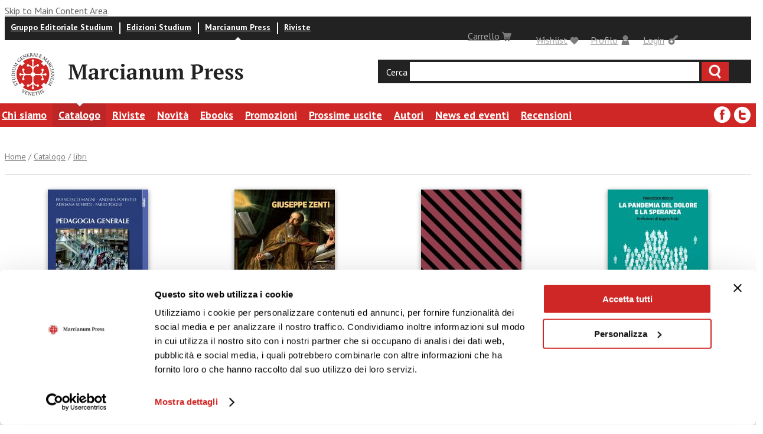

--- FILE ---
content_type: text/html; charset=utf-8
request_url: https://www.marcianumpress.it/libri/nulla%02di-pi%C3%B9-arduo-che-amarsi?page=52
body_size: 8137
content:
<!DOCTYPE html PUBLIC "-//W3C//DTD XHTML 1.0 Strict//EN" "http://www.w3.org/TR/xhtml1/DTD/xhtml1-strict.dtd">
<html xmlns="http://www.w3.org/1999/xhtml" lang="it" xml:lang="it" xmlns:fb="http://www.facebook.com/2008/fbml">

<head>
<meta http-equiv="Content-Type" content="text/html; charset=utf-8" />

<script id="Cookiebot" src="https://consent.cookiebot.com/uc.js" data-cbid="eeb54dc2-e1f5-4c6b-b442-d45535112eba" data-blockingmode="auto" type="text/javascript"></script>

  <title>| Marcianum Press</title>
  <meta http-equiv="Content-Type" content="text/html; charset=utf-8" />
<link rel="shortcut icon" href="/sites/all/themes/tema_marcianum_press/favicon.ico" type="image/x-icon" />

  <link type="text/css" rel="stylesheet" media="all" href="/sites/all/modules/uc_discounts_alt/uc_discounts/uc_discounts.css?0" />
<link type="text/css" rel="stylesheet" media="all" href="/modules/faber/cck/theme/content-module.css?0" />
<link type="text/css" rel="stylesheet" media="all" href="/modules/faber/ckeditor/ckeditor.css?0" />
<link type="text/css" rel="stylesheet" media="all" href="/modules/faber/ctools/css/ctools.css?0" />
<link type="text/css" rel="stylesheet" media="all" href="/modules/faber/date/date.css?0" />
<link type="text/css" rel="stylesheet" media="all" href="/modules/faber/jquery_ui/jquery.ui/themes/base/jquery-ui.css?0" />
<link type="text/css" rel="stylesheet" media="all" href="/modules/faber/date/date_popup/themes/datepicker.1.7.css?0" />
<link type="text/css" rel="stylesheet" media="all" href="/modules/faber/date/date_popup/themes/jquery.timeentry.css?0" />
<link type="text/css" rel="stylesheet" media="all" href="/modules/faber/filefield/filefield.css?0" />
<link type="text/css" rel="stylesheet" media="all" href="/modules/faber/gallery_assist/css/gallery_assist.css?0" />
<link type="text/css" rel="stylesheet" media="all" href="/modules/faber/gallery_assist_lightboxes/lightboxes/lightbox2/css/lightbox.css?0" />
<link type="text/css" rel="stylesheet" media="all" href="/modules/node/node.css?0" />
<link type="text/css" rel="stylesheet" media="all" href="/modules/system/defaults.css?0" />
<link type="text/css" rel="stylesheet" media="all" href="/modules/system/system.css?0" />
<link type="text/css" rel="stylesheet" media="all" href="/modules/system/system-menus.css?0" />
<link type="text/css" rel="stylesheet" media="all" href="/sites/all/modules/calendar/calendar_multiday/calendar_multiday.css?0" />
<link type="text/css" rel="stylesheet" media="all" href="/sites/all/modules/domain/domain_nav/domain_nav.css?0" />
<link type="text/css" rel="stylesheet" media="all" href="/sites/all/modules/fivestar/css/fivestar.css?0" />
<link type="text/css" rel="stylesheet" media="all" href="/sites/all/modules/nice_menus/nice_menus.css?0" />
<link type="text/css" rel="stylesheet" media="all" href="/sites/all/modules/nice_menus/nice_menus_default.css?0" />
<link type="text/css" rel="stylesheet" media="all" href="/sites/all/modules/ubercart/uc_order/uc_order.css?0" />
<link type="text/css" rel="stylesheet" media="all" href="/sites/all/modules/ubercart/shipping/uc_quote/uc_quote.css?0" />
<link type="text/css" rel="stylesheet" media="all" href="/sites/all/modules/ubercart/uc_attribute/uc_attribute.css?0" />
<link type="text/css" rel="stylesheet" media="all" href="/sites/all/modules/ubercart/uc_product/uc_product.css?0" />
<link type="text/css" rel="stylesheet" media="all" href="/sites/all/modules/ubercart/uc_store/uc_store.css?0" />
<link type="text/css" rel="stylesheet" media="all" href="/sites/all/modules/views_slideshow/contrib/views_slideshow_singleframe/views_slideshow.css?0" />
<link type="text/css" rel="stylesheet" media="all" href="/modules/faber/cck/modules/fieldgroup/fieldgroup.css?0" />
<link type="text/css" rel="stylesheet" media="all" href="/sites/all/modules/uc_out_of_stock/uc_out_of_stock.css?0" />
<link type="text/css" rel="stylesheet" media="all" href="/sites/all/modules/custom_search/custom_search.css?0" />
<link type="text/css" rel="stylesheet" media="all" href="/themes/faber/fusion/fusion_core/css/style.css?0" />
<link type="text/css" rel="stylesheet" media="all" href="/themes/faber/fusion/fusion_core/css/typography.css?0" />
<link type="text/css" rel="stylesheet" media="all" href="/themes/faber/fusion/fusion_core/css/superfish.css?0" />
<link type="text/css" rel="stylesheet" media="all" href="/themes/faber/fusion/fusion_core/css/superfish-navbar.css?0" />
<link type="text/css" rel="stylesheet" media="all" href="/themes/faber/fusion/fusion_core/css/superfish-vertical.css?0" />
<link type="text/css" rel="stylesheet" media="all" href="/sites/all/themes/tema_marcianum_press/css/marcianum-style.css?0" />
<link type="text/css" rel="stylesheet" media="all" href="/sites/all/themes/tema_marcianum_press/css/blocks.css?0" />
<link type="text/css" rel="stylesheet" media="all" href="/sites/all/themes/tema_marcianum_press/css/views.css?0" />
<link type="text/css" rel="stylesheet" media="all" href="/sites/all/themes/tema_marcianum_press/css/forms.css?0" />
<link type="text/css" rel="stylesheet" media="all" href="/sites/all/themes/tema_marcianum_press/css/ui.css?0" />
<link type="text/css" rel="stylesheet" media="all" href="/sites/all/themes/tema_marcianum_press/css/user.css?0" />
<link type="text/css" rel="stylesheet" media="all" href="/sites/all/themes/tema_marcianum_press/css/marcianum_press-style.css?0" />
<link type="text/css" rel="stylesheet" media="all" href="/sites/all/themes/tema_marcianum_press/css/jquery.fancybox.css?0" />
  <link type="text/css" rel="stylesheet" media="all" href="/themes/faber/fusion/fusion_core/css/grid12-960.css" />
  <!--[if lt IE 9]>
    <![endif]-->
  <!--[if IE 8]>
  <link type="text/css" rel="stylesheet" media="all" href="/themes/faber/fusion/fusion_core/css/ie8-fixes.css" />
<link type="text/css" rel="stylesheet" media="all" href="/sites/all/themes/tema_marcianum_press/css/ie8-fixes.css" />
  <![endif]-->
  <!--[if IE 7]>
  <link type="text/css" rel="stylesheet" media="all" href="/themes/faber/fusion/fusion_core/css/ie7-fixes.css" />
<link type="text/css" rel="stylesheet" media="all" href="/sites/all/themes/tema_marcianum/css/ie7-fixes.css" />
<link type="text/css" rel="stylesheet" media="all" href="/sites/all/themes/tema_marcianum_press/css/ie7-fixes.css" />
  <![endif]-->
  <!--[if lte IE 6]>
  <link type="text/css" rel="stylesheet" media="all" href="/themes/faber/fusion/fusion_core/css/ie6-fixes.css" />
<link type="text/css" rel="stylesheet" media="all" href="/sites/all/themes/tema_marcianum/css/ie6-fixes.css" />
<link type="text/css" rel="stylesheet" media="all" href="/sites/all/themes/tema_marcianum_press/css/ie6-fixes.css" />
  <![endif]-->
    <script type="text/javascript" src="/sites/default/files/js/js_24711d4e22df5f306cf0739e84baa623.js"></script>
<script type="text/javascript">
<!--//--><![CDATA[//><!--
jQuery.extend(Drupal.settings, { "basePath": "/", "lightbox2": { "rtl": "0", "file_path": "/(\\w\\w/)sites/default/files", "default_image": "/modules/faber/gallery_assist_lightboxes/lightboxes/lightbox2/images/brokenimage.jpg", "border_size": 10, "font_color": "000", "box_color": "fff", "top_position": "", "overlay_opacity": "0.8", "overlay_color": "000", "disable_close_click": 1, "resize_sequence": 0, "resize_speed": 400, "fade_in_speed": 400, "slide_down_speed": 600, "use_alt_layout": 0, "disable_resize": 0, "disable_zoom": 0, "force_show_nav": 0, "show_caption": 1, "loop_items": 0, "node_link_text": "View Image Details", "node_link_target": 0, "image_count": "Image !current of !total", "video_count": "Video !current of !total", "page_count": "Page !current of !total", "lite_press_x_close": "press \x3ca href=\"#\" onclick=\"hideLightbox(); return FALSE;\"\x3e\x3ckbd\x3ex\x3c/kbd\x3e\x3c/a\x3e to close", "download_link_text": "", "enable_login": false, "enable_contact": false, "keys_close": "c x 27", "keys_previous": "p 37", "keys_next": "n 39", "keys_zoom": "z", "keys_play_pause": "32", "display_image_size": "original", "image_node_sizes": "()", "trigger_lightbox_classes": "", "trigger_lightbox_group_classes": "", "trigger_slideshow_classes": "", "trigger_lightframe_classes": "", "trigger_lightframe_group_classes": "", "custom_class_handler": 0, "custom_trigger_classes": "", "disable_for_gallery_lists": true, "disable_for_acidfree_gallery_lists": true, "enable_acidfree_videos": true, "slideshow_interval": 5000, "slideshow_automatic_start": 1, "slideshow_automatic_exit": 1, "show_play_pause": 1, "pause_on_next_click": 0, "pause_on_previous_click": 0, "loop_slides": 0, "iframe_width": 600, "iframe_height": 400, "iframe_border": 1, "enable_video": 0 }, "fivestar": { "titleUser": "Il tuo voto: ", "titleAverage": "Voto medio: ", "feedbackSavingVote": "Voto in corso di registrazione....", "feedbackVoteSaved": "Il tuo voto è stato registrato.", "feedbackDeletingVote": "Voto in corso di eliminazione...", "feedbackVoteDeleted": "Il tuo voto è stato eliminato." }, "nice_menus_options": { "delay": 800, "speed": 1 }, "custom_search": { "form_target": "_self", "solr": 0 }, "uc_out_of_stock": { "path": "/uc_out_of_stock/query", "throbber": 0, "instock": 0, "msg": "Out of stock" }, "CToolsUrlIsAjaxTrusted": { "/libri/nulla%02di-pi%C3%B9-arduo-che-amarsi?page=52": [ true, true, true, true, true, true, true, true, true, true, true, true, true ], "/libri/nulla%02di-pi%C3%B9-arduo-che-amarsi?destination=libri%2Fnulla%02di-pi%C3%B9-arduo-che-amarsi%3Fpage%3D52": true }, "popups": { "originalJS": { "/sites/default/files/languages/it_0d66f10c88300d1ba31f7f15fa6caefd.js": 1, "/modules/faber/gallery_assist_lightboxes/lightboxes/lightbox2/js/lightbox.js": 1, "/sites/all/modules/fivestar/js/fivestar.js": 1, "/sites/all/modules/nice_menus/superfish/js/superfish.js": 1, "/sites/all/modules/nice_menus/superfish/js/jquery.bgiframe.min.js": 1, "/sites/all/modules/nice_menus/superfish/js/jquery.hoverIntent.minified.js": 1, "/sites/all/modules/nice_menus/nice_menus.js": 1, "/sites/all/modules/views_slideshow/js/jquery.cycle.all.min.js": 1, "/sites/all/modules/views_slideshow/contrib/views_slideshow_singleframe/views_slideshow.js": 1, "/sites/all/modules/custom_search/js/custom_search.js": 1, "/sites/all/modules/uc_out_of_stock/uc_out_of_stock.js": 1, "/themes/faber/fusion/fusion_core/js/jquery.bgiframe.min.js": 1, "/themes/faber/fusion/fusion_core/js/hoverIntent.js": 1, "/themes/faber/fusion/fusion_core/js/supposition.js": 1, "/themes/faber/fusion/fusion_core/js/supersubs.js": 1, "/themes/faber/fusion/fusion_core/js/superfish.js": 1, "/themes/faber/fusion/fusion_core/js/script.js": 1, "/sites/all/themes/tema_marcianum_press/js/jquery.equalheights.js": 1, "/sites/all/themes/tema_marcianum_press/js/marcianum-press.js": 1, "/sites/all/themes/tema_marcianum_press/js/marcianum-press.shop.js": 1 } } });
//--><!]]>
</script>
  <link href="https://fonts.googleapis.com/css?family=PT+Sans:400,400i,700,700i" rel="stylesheet">
</head>

<body id="pid-libri-nulla-di-pi--arduo-che-amarsi" class="not-front not-logged-in page-libri no-sidebars i18n-it layout-main sidebars-split font-size-16 grid-type-960 grid-width-12">
  <div id="page" class="page">
    <div id="page-inner" class="page-inner">
           <div id="skip">
        <a href="#main-content-area">Skip to Main Content Area</a>
      </div>

      <!-- header-sfondo row: width = grid_width -->
      
      <!-- header-top row: width = grid_width -->
      <div id="header-top-wrapper" class="header-top-wrapper full-width">
<div id="header-top" class="header-top row grid12-12">
<div id="header-top-inner" class="header-top-inner inner clearfix">
  <div id="block-studiumtools-custom_block1" class="block block-studiumtools odd first grid12-7 ">
  <div class="inner clearfix">
            <div class="content clearfix">
      <ul class="menu"><li class="leaf"><a href="https://www.gruppostudium.it/">Gruppo Editoriale Studium</a></li><li class="leaf"><a href="https://www.edizionistudium.it/">Edizioni Studium</a></li><li class="leaf active"><a href="https://www.marcianumpress.it/">Marcianum Press</a></li><li class="leaf last "><a href="https://riviste.gruppostudium.it/">Riviste</a></li></ul>    </div>
  </div><!-- /block-inner -->
</div><!-- /block -->
  <div id="block-user-0" class="block block-user even   grid12-2 ">
  <div class="inner clearfix">
            <h2 class="title block-title"><a class="logintoggle" href="/user">Login</a></h2>
        <div class="content clearfix">
      <div id="loginpanel"><form action="/libri/nulla%02di-pi%C3%B9-arduo-che-amarsi?destination=libri%2Fnulla%02di-pi%C3%B9-arduo-che-amarsi%3Fpage%3D52"  accept-charset="UTF-8" method="post" id="user-login-form">
<div><div class="form-item" id="edit-name-wrapper">
 <label for="edit-name">Nome utente: <span class="form-required" title="Questo campo è richiesto.">*</span></label>
 <input type="text" maxlength="60" name="name" id="edit-name" size="15" value="" class="form-text required" />
</div>
<div class="form-item" id="edit-pass-wrapper">
 <label for="edit-pass">Password: <span class="form-required" title="Questo campo è richiesto.">*</span></label>
 <input type="password" name="pass" id="edit-pass"  maxlength="60"  size="15"  class="form-text required" />
</div>
<input type="submit" name="op" id="edit-submit" value="Accedi"  class="form-submit" />
<input type="hidden" name="form_build_id" id="form-8IgLZR9ApSJh1c-E_XsNOqFClsJVbUSJ2HNmyGPTqOw" value="form-8IgLZR9ApSJh1c-E_XsNOqFClsJVbUSJ2HNmyGPTqOw"  />
<input type="hidden" name="form_id" id="edit-user-login-block" value="user_login_block"  />
<div class="item-list"><ul><li class="first"><a href="/user/register" class="registerbutton">&gt; Registrati</a></li>
<li><a href="/user/password" class="forgotlnk">&gt; Password dimenticata</a></li>
<li class="last"><a href="javascript:void(0)" class="closebtn">chiudi</a></li>
</ul></div>
</div></form>
</div>    </div>
  </div><!-- /block-inner -->
</div><!-- /block -->
  <div id="block-studiumtools-custom_block3" class="block block-studiumtools odd   grid12-2 ">
  <div class="inner clearfix">
            <h2 class="title block-title"><a href="/%2523">Carrello</a></h2>
        <div class="content clearfix">
      <div id="shoppingchart"><iframe  scrolling="no" style="min-height: 250px;hieght: 100%;" id="shoppingchartsm" width="395" frameborder=0 src="https://www.gruppostudium.it//small_cart"></iframe></div>    </div>
  </div><!-- /block-inner -->
</div><!-- /block -->
  <div id="block-marcianum_press-user_profile" class="block block-marcianum_press even   grid12-2 ">
  <div class="inner clearfix">
            <h2 class="title block-title"><a href="/user">Profilo</a></h2>
        <div class="content clearfix">
      <div id="profilepanel">
	<div class="item-list"><ul><li class="first"><a href="/user">Profilo utente</a></li>
<li class="last"><a href="/logout">Logout</a></li>
</ul></div>	<a href="#" class="closebtn">chiudi</a></div>    </div>
  </div><!-- /block-inner -->
</div><!-- /block -->
  <div id="block-block-3" class="block block-block odd  last  grid12-4 ">
  <div class="inner clearfix">
            <h2 class="title block-title"><a class="whishlisttoggle" href="/wishlist">Wishlist</a></h2>
        <div class="content clearfix">
          </div>
  </div><!-- /block-inner -->
</div><!-- /block -->
</div><!-- /header-top-inner -->
</div><!-- /header-top -->
</div><!-- /header-top-wrapper -->

     <!-- header-group row: width = grid_width -->
      <div id="header-group-wrapper" class="header-group-wrapper full-width">
        <div id="header-group" class="header-group row grid12-12">
          <div id="header-group-inner" class="header-group-inner inner clearfix">
            
                       
		      <div id="logocontainer">
		               		                <div id="logo">
		                  <a href="/" title="Home"><img src="/sites/all/themes/tema_marcianum_press/logo.png" alt="Home" /></a>
		                </div>
		                		                		                <div id="site-name-wrapper" class="clearfix">
		                                    			<span id="site-name"><a href="/" title="Home"><img src="/sites/all/themes/tema_marcianum_press/images/logo_mp.png" alt="Marcianum Press" /></a></span>
		                  		                  		                </div><!-- /site-name-wrapper -->
		                		      </div>

           	<div id="search-box" class="search-box block">
<div id="search-box-inner" class="search-box-inner inner clearfix">
<form action="/libri/nulla%02di-pi%C3%B9-arduo-che-amarsi?page=52"  accept-charset="UTF-8" method="post" id="search-theme-form" class="search-form">
<div>
<div id="search" class="container-inline block grid12-16">
  <label>Cerca</label>
  <input class="search-input form-text" type="text" maxlength="128" name="search_theme_form" id="edit-search-theme-form-header"  size="15" value="" title="Enter search terms" />
  <input id="search_header" class="search_submit" type="submit" name="op" value="Ricerca"  />
  <input type="hidden" name="form_build_id" id="form-1-bYytMX6tN04U2sYr_myFG3dOlMdFN1-GOGRwyUSuw" value="form-1-bYytMX6tN04U2sYr_myFG3dOlMdFN1-GOGRwyUSuw"  />
<input type="hidden" name="form_id" id="edit-search-theme-form" value="search_theme_form"  />
<input type="hidden" name="default_text" id="edit-default-text" value="fdgsgfgsdf"  class="default-text" />
</div><!-- /search -->

</div></form>
</div><!-- /search-box-inner -->
</div><!-- /search-box -->

           	
          </div><!-- /header-group-inner -->
        </div><!-- /header-group -->
      </div><!-- /header-group-wrapper -->


      <!-- preface-top row: width = grid_width -->
      


      <!-- main row: width = grid_width -->
      <div id="main-wrapper" class="main-wrapper full-width">
        <div id="main" class="main row grid12-12">
          <div id="main-inner" class="main-inner inner clearfix">

            
            <!-- main group: width = grid_width - sidebar_first_width -->
            <div id="main-group" class="main-group row nested grid12-12">
              <div id="main-group-inner" class="main-group-inner">
                
                <div id="main-content" class="main-content row nested">
                  <div id="main-content-inner" class="main-content-inner">
                    <!-- content group: width = grid_width - (sidebar_first_width + sidebar_last_width) -->
                    <div id="content-group" class="content-group row nested grid12-12">
                      <div id="content-group-inner" class="content-group-inner">

                                                <div id="content-top" class="content-top row nested">
                          <div id="content-top-inner" class="content-top-inner">
                                                                                      <div id="block-menu-menu-menu-marcianumpress" class="block block-menu odd first grid12-12 ">
  <div class="inner clearfix">
            <div class="content clearfix">
      <ul class="menu"><li id="menu-mlid-22660" class="expanded first"><a href="/content/marcianum-press-1" id="mlid-22660">Chi siamo</a><ul class="menu"><li id="menu-mlid-23887" class="expanded first"><a href="/content/profilo-0" id="mlid-23887">Profilo</a><ul class="menu"><li id="menu-mlid-23896" class="leaf first"><a href="/content/organigramma-1" id="mlid-23896">Organigramma</a></li>
<li id="menu-mlid-23897" class="leaf"><a href="/content/comitato-editoriale-1" id="mlid-23897">Comitato editoriale</a></li>
<li id="menu-mlid-23898" class="leaf last"><a href="/content/consiglio-scientifico-0" id="mlid-23898">Comitati scientifici</a></li>
</ul></li>
<li id="menu-mlid-23888" class="leaf"><a href="/content/storia-1" id="mlid-23888">Storia</a></li>
<li id="menu-mlid-23889" class="leaf"><a href="/content/mission-1" id="mlid-23889">Mission</a></li>
<li id="menu-mlid-23892" class="leaf last"><a href="/content/contatti-2" id="mlid-23892">Contatti</a></li>
</ul></li>
<li id="menu-mlid-22652" class="leaf active-trail"><a href="http://www.marcianumpress.it/libri/categorie" id="mlid-22652">Catalogo</a></li>
<li id="menu-mlid-22653" class="leaf"><a href="/riviste/categorie" id="mlid-22653">Riviste</a></li>
<li id="menu-mlid-22654" class="leaf"><a href="/novita" id="mlid-22654">Novità</a></li>
<li id="menu-mlid-22827" class="leaf"><a href="/ebooks" id="mlid-22827">Ebooks</a></li>
<li id="menu-mlid-22655" class="leaf"><a href="/promozioni" id="mlid-22655">Promozioni</a></li>
<li id="menu-mlid-22656" class="leaf"><a href="/prossime-uscite" id="mlid-22656">Prossime uscite</a></li>
<li id="menu-mlid-22657" class="leaf"><a href="/autori/a" id="mlid-22657">Autori</a></li>
<li id="menu-mlid-22658" class="leaf"><a href="/eventi-news" id="mlid-22658">News ed eventi</a></li>
<li id="menu-mlid-22659" class="leaf last"><a href="/recensioni" id="mlid-22659">Recensioni</a></li>
</ul>    </div>
  </div><!-- /block-inner -->
</div><!-- /block -->
  <div id="block-block-135" class="block block-block even  last grid12-2 ">
  <div class="inner clearfix">
            <div class="content clearfix">
      <div class="content clearfix">
	<a class="facebook-ico" href="https://www.facebook.com/Marcianum-Press-294392040690504/" target="_blank"><em>facebook</em></a> <a class="twitter-ico" href="https://twitter.com/marcianumpress" target="_blank"><em>Twitter</em></a></div>
    </div>
  </div><!-- /block-inner -->
</div><!-- /block -->

                            <div id="breadcrumbs" class="breadcrumbs block">
<div id="breadcrumbs-inner" class="breadcrumbs-inner inner clearfix">
<div class="breadcrumb"><a href="/">Home</a> / <a href="http://www.marcianumpress.it/libri/categorie">Catalogo</a> / <a href="/libri">libri</a></div></div><!-- /breadcrumbs-inner -->
</div><!-- /breadcrumbs -->

                          </div><!-- /content-top-inner -->
                        </div><!-- /content-top -->
                        
                        <div id="content-region" class="content-region row nested">
                          <div id="content-region-inner" class="content-region-inner">
                            <a name="main-content-area" id="main-content-area"></a>
                                                        <div id="content-inner" class="content-inner block">
                              <div id="content-inner-inner" class="content-inner-inner innerpage">
                                                                                                <div id="content-content" class="content-content">
                                  <div id="view-id-libri-page_1" class="view view-libri view-id-libri view-display-id-page_1 lista-libri-categoria listing view-dom-id-1 ">
    <div class="inner content">
    
    
    
          <div class="view-content">
            <div class="libro views-row first odd">
      
      <div class="image">
  
    
      <a href="/libri/pedagogia-generale"><a href="/libri/pedagogia-generale" class="imagecache imagecache-copertine imagecache-linked imagecache-copertine_linked"><img src="https://www.marcianumpress.it/sites/default/files/imagecache/copertine/pedagogia_generale.jpg" alt="" title=""  class="imagecache imagecache-copertine" width="170" height="250" /></a></a>
      </div>
  

      <div class="autore">
  
    
      Francesco Magni
      </div>
  

      <div class="titolo">
  
    
      <a href="/libri/pedagogia-generale">Pedagogia generale</a>
      </div>
  

      <div class="price">
  
    
      <span class="uc-price-product uc-price-sell_price uc-price"><span class="newprice_info">€23.75</span> <span class="oldprice_info">(<strike>€25.00</strike> -5%)</span></span>
      </div>
  

      <div class="button">
  
    
      <a  class="submitlink-add-to-cart" href="https://www.gruppostudium.it/add_book_to_cart/32092/1?destination=cart"><span class="add_to_cart">Aggiungi al carrello</span></span></a>
      </div>
  
    </div>
      <div class="libro views-row even">
      
      <div class="image">
  
    
      <a href="/libri/alla-scoperta-della-citt%C3%A0-di-dio-di-agostino"><a href="/libri/alla-scoperta-della-citt%C3%A0-di-dio-di-agostino" class="imagecache imagecache-copertine imagecache-linked imagecache-copertine_linked"><img src="https://www.marcianumpress.it/sites/default/files/imagecache/copertine/alla_scooperta_della_citta_di_dio_di_agostino.jpg" alt="" title=""  class="imagecache imagecache-copertine" width="170" height="250" /></a></a>
      </div>
  

      <div class="autore">
  
    
      Giuseppe Zenti
      </div>
  

      <div class="titolo">
  
    
      <a href="/libri/alla-scoperta-della-citt%C3%A0-di-dio-di-agostino">Alla scoperta della Città di Dio di Agostino</a>
      </div>
  

      <div class="price">
  
    
      <span class="uc-price-product uc-price-sell_price uc-price"><span class="newprice_info">€27.55</span> <span class="oldprice_info">(<strike>€29.00</strike> -5%)</span></span>
      </div>
  

      <div class="button">
  
    
      <a  class="submitlink-add-to-cart" href="https://www.gruppostudium.it/add_book_to_cart/32086/1?destination=cart"><span class="add_to_cart">Aggiungi al carrello</span></span></a>
      </div>
  
    </div>
      <div class="libro views-row odd">
      
      <div class="image">
  
    
      <a href="/libri/il-melodramma-scuola"><a href="/libri/il-melodramma-scuola" class="imagecache imagecache-copertine imagecache-linked imagecache-copertine_linked"><img src="https://www.marcianumpress.it/sites/default/files/imagecache/copertine/il_melodramma_a_scuola.jpg" alt="" title=""  class="imagecache imagecache-copertine" width="170" height="250" /></a></a>
      </div>
  

      <div class="autore">
  
    
      AA.VV.
      </div>
  

      <div class="titolo">
  
    
      <a href="/libri/il-melodramma-scuola">Il melodramma a scuola</a>
      </div>
  

      <div class="price">
  
    
      <span class="uc-price-product uc-price-sell_price uc-price">€0.00</span>
      </div>
  

      <div class="button">
  
    
      <a  class="submitlink-add-to-cart" href="https://www.gruppostudium.it/add_book_to_cart/32082/1?destination=cart"><span class="add_to_cart">Aggiungi al carrello</span></span></a>
      </div>
  
    </div>
      <div class="libro views-row even">
      
      <div class="image">
  
    
      <a href="/libri/la-pandemia-del-dolore-e-la-speranza"><a href="/libri/la-pandemia-del-dolore-e-la-speranza" class="imagecache imagecache-copertine imagecache-linked imagecache-copertine_linked"><img src="https://www.marcianumpress.it/sites/default/files/imagecache/copertine/la_pandemia_del_dolore_e_la_speranza.jpg" alt="" title=""  class="imagecache imagecache-copertine" width="170" height="250" /></a></a>
      </div>
  

      <div class="autore">
  
    
      Francesco Beschi
      </div>
  

      <div class="titolo">
  
    
      <a href="/libri/la-pandemia-del-dolore-e-la-speranza">La pandemia del dolore e la speranza</a>
      </div>
  

      <div class="price">
  
    
      <span class="uc-price-product uc-price-sell_price uc-price"><span class="newprice_info">€15.20</span> <span class="oldprice_info">(<strike>€16.00</strike> -5%)</span></span>
      </div>
  

      <div class="button">
  
    
      <a  class="submitlink-add-to-cart" href="https://www.gruppostudium.it/add_book_to_cart/32059/1?destination=cart"><span class="add_to_cart">Aggiungi al carrello</span></span></a>
      </div>
  
    </div>
      <div class="libro views-row odd">
      
      <div class="image">
  
    
      <a href="/libri/prosperit%C3%A0-inclusiva"><a href="/libri/prosperit%C3%A0-inclusiva" class="imagecache imagecache-copertine imagecache-linked imagecache-copertine_linked"><img src="https://www.marcianumpress.it/sites/default/files/imagecache/copertine/zamagni_def.jpg" alt="" title=""  class="imagecache imagecache-copertine" width="170" height="250" /></a></a>
      </div>
  

      <div class="autore">
  
    
      Stefano Zamagni
      </div>
  

      <div class="titolo">
  
    
      <a href="/libri/prosperit%C3%A0-inclusiva">Prosperità inclusiva</a>
      </div>
  

      <div class="price">
  
    
      <span class="uc-price-product uc-price-sell_price uc-price"><span class="newprice_info">€24.70</span> <span class="oldprice_info">(<strike>€26.00</strike> -5%)</span></span>
      </div>
  

      <div class="button">
  
    
      <a  class="submitlink-add-to-cart" href="https://www.gruppostudium.it/add_book_to_cart/32053/1?destination=cart"><span class="add_to_cart">Aggiungi al carrello</span></span></a>
      </div>
  
    </div>
      <div class="libro views-row even">
      
      <div class="image">
  
    
      <a href="/libri/preti-roma"><a href="/libri/preti-roma" class="imagecache imagecache-copertine imagecache-linked imagecache-copertine_linked"><img src="https://www.marcianumpress.it/sites/default/files/imagecache/copertine/copertina_dangelo.jpg" alt="" title=""  class="imagecache imagecache-copertine" width="170" height="250" /></a></a>
      </div>
  

      <div class="autore">
  
    
      Augusto D&#039;Angelo
      </div>
  

      <div class="titolo">
  
    
      <a href="/libri/preti-roma">Preti a Roma</a>
      </div>
  

      <div class="price">
  
    
      <span class="uc-price-product uc-price-sell_price uc-price"><span class="newprice_info">€13.30</span> <span class="oldprice_info">(<strike>€14.00</strike> -5%)</span></span>
      </div>
  

      <div class="button">
  
    
      <a  class="submitlink-add-to-cart" href="https://www.gruppostudium.it/add_book_to_cart/32052/1?destination=cart"><span class="add_to_cart">Aggiungi al carrello</span></span></a>
      </div>
  
    </div>
      <div class="libro views-row odd">
      
      <div class="image">
  
    
      <a href="/libri/nepal"><a href="/libri/nepal" class="imagecache imagecache-copertine imagecache-linked imagecache-copertine_linked"><img src="https://www.marcianumpress.it/sites/default/files/imagecache/copertine/nepal.jpg" alt="" title=""  class="imagecache imagecache-copertine" width="170" height="250" /></a></a>
      </div>
  

      <div class="autore">
  
    
      Jacopo Fasolo
      </div>
  

      <div class="titolo">
  
    
      <a href="/libri/nepal">Nepal</a>
      </div>
  

      <div class="price">
  
    
      <span class="uc-price-product uc-price-sell_price uc-price"><span class="newprice_info">€42.75</span> <span class="oldprice_info">(<strike>€45.00</strike> -5%)</span></span>
      </div>
  

      <div class="button">
  
    
      <a  class="submitlink-add-to-cart" href="https://www.gruppostudium.it/add_book_to_cart/32051/1?destination=cart"><span class="add_to_cart">Aggiungi al carrello</span></span></a>
      </div>
  
    </div>
      <div class="libro views-row even">
      
      <div class="image">
  
    
      <a href="/libri/le-discipline-filosofiche-e-pedagogiche-padova-tra-positivismo-e-umanesimo"><a href="/libri/le-discipline-filosofiche-e-pedagogiche-padova-tra-positivismo-e-umanesimo" class="imagecache imagecache-copertine imagecache-linked imagecache-copertine_linked"><img src="https://www.marcianumpress.it/sites/default/files/imagecache/copertine/copertine_zago.jpg" alt="" title=""  class="imagecache imagecache-copertine" width="170" height="250" /></a></a>
      </div>
  

      <div class="autore">
  
    
      AA.VV.
      </div>
  

      <div class="titolo">
  
    
      <a href="/libri/le-discipline-filosofiche-e-pedagogiche-padova-tra-positivismo-e-umanesimo">Le discipline filosofiche e pedagogiche a Padova tra positivismo e umanesimo</a>
      </div>
  

      <div class="price">
  
    
      <span class="uc-price-product uc-price-sell_price uc-price"><span class="newprice_info">€26.12</span> <span class="oldprice_info">(<strike>€27.50</strike> -5%)</span></span>
      </div>
  

      <div class="button">
  
    
      <a  class="submitlink-add-to-cart" href="https://www.gruppostudium.it/add_book_to_cart/32049/1?destination=cart"><span class="add_to_cart">Aggiungi al carrello</span></span></a>
      </div>
  
    </div>
      <div class="libro views-row odd">
      
      <div class="image">
  
    
      <a href="/libri/oriente-della-luna"><a href="/libri/oriente-della-luna" class="imagecache imagecache-copertine imagecache-linked imagecache-copertine_linked"><img src="https://www.marcianumpress.it/sites/default/files/imagecache/copertine/copertina_de_angelis.jpg" alt="" title=""  class="imagecache imagecache-copertine" width="170" height="250" /></a></a>
      </div>
  

      <div class="autore">
  
    
      Francesca Romana De&#039; Angelis
      </div>
  

      <div class="titolo">
  
    
      <a href="/libri/oriente-della-luna">A oriente della luna</a>
      </div>
  

      <div class="price">
  
    
      <span class="uc-price-product uc-price-sell_price uc-price"><span class="newprice_info">€14.25</span> <span class="oldprice_info">(<strike>€15.00</strike> -5%)</span></span>
      </div>
  

      <div class="button">
  
    
      <a  class="submitlink-add-to-cart" href="https://www.gruppostudium.it/add_book_to_cart/32047/1?destination=cart"><span class="add_to_cart">Aggiungi al carrello</span></span></a>
      </div>
  
    </div>
      <div class="libro views-row even">
      
      <div class="image">
  
    
      <a href="/libri/il-gioco-tra-geometria-e-motricit%C3%A0"><a href="/libri/il-gioco-tra-geometria-e-motricit%C3%A0" class="imagecache imagecache-copertine imagecache-linked imagecache-copertine_linked"><img src="https://www.marcianumpress.it/sites/default/files/imagecache/copertine/il_gioco_tra_geometria_e_motricita.jpg" alt="" title=""  class="imagecache imagecache-copertine" width="170" height="250" /></a></a>
      </div>
  

      <div class="autore">
  
    
      Francesca Baresi
      </div>
  

      <div class="titolo">
  
    
      <a href="/libri/il-gioco-tra-geometria-e-motricit%C3%A0">Il gioco tra geometria e motricità</a>
      </div>
  

      <div class="price">
  
    
      <span class="uc-price-product uc-price-sell_price uc-price"><span class="newprice_info">€27.55</span> <span class="oldprice_info">(<strike>€29.00</strike> -5%)</span></span>
      </div>
  

      <div class="button">
  
    
      <a  class="submitlink-add-to-cart" href="https://www.gruppostudium.it/add_book_to_cart/32045/1?destination=cart"><span class="add_to_cart">Aggiungi al carrello</span></span></a>
      </div>
  
    </div>
      <div class="libro views-row odd">
      
      <div class="image">
  
    
      <a href="/libri/alle-origini-della-societ%C3%A0-delle-nazioni"><a href="/libri/alle-origini-della-societ%C3%A0-delle-nazioni" class="imagecache imagecache-copertine imagecache-linked imagecache-copertine_linked"><img src="https://www.marcianumpress.it/sites/default/files/imagecache/copertine/9788838243998_0_0_0_0.jpg" alt="" title=""  class="imagecache imagecache-copertine" width="170" height="250" /></a></a>
      </div>
  

      <div class="autore">
  
    
      Francesca  Russo
      </div>
  

      <div class="titolo">
  
    
      <a href="/libri/alle-origini-della-societ%C3%A0-delle-nazioni">Alle origini della società delle nazioni</a>
      </div>
  

      <div class="price">
  
    
      <span class="uc-price-product uc-price-sell_price uc-price"><span class="newprice_info">€25.17</span> <span class="oldprice_info">(<strike>€26.50</strike> -5%)</span></span>
      </div>
  

      <div class="button">
  
    
      <a  class="submitlink-add-to-cart" href="https://www.gruppostudium.it/add_book_to_cart/32037/1?destination=cart"><span class="add_to_cart">Aggiungi al carrello</span></span></a>
      </div>
  
    </div>
      <div class="libro views-row last even">
      
      <div class="image">
  
    
      <a href="/libri/carabinieri-tra-resistenza-e-deportazioni-7-ottobre-1943-4-agosto-1944"><a href="/libri/carabinieri-tra-resistenza-e-deportazioni-7-ottobre-1943-4-agosto-1944" class="imagecache imagecache-copertine imagecache-linked imagecache-copertine_linked"><img src="https://www.marcianumpress.it/sites/default/files/imagecache/copertine/copertina_cultura_casavola.jpg" alt="" title=""  class="imagecache imagecache-copertine" width="170" height="250" /></a></a>
      </div>
  

      <div class="autore">
  
    
      Anna Maria Casavola
      </div>
  

      <div class="titolo">
  
    
      <a href="/libri/carabinieri-tra-resistenza-e-deportazioni-7-ottobre-1943-4-agosto-1944">Carabinieri tra resistenza e deportazioni. 7 ottobre 1943 - 4 agosto 1944</a>
      </div>
  

      <div class="price">
  
    
      <span class="uc-price-product uc-price-sell_price uc-price"><span class="newprice_info">€27.55</span> <span class="oldprice_info">(<strike>€29.00</strike> -5%)</span></span>
      </div>
  

      <div class="button">
  
    
      <a  class="submitlink-add-to-cart" href="https://www.gruppostudium.it/add_book_to_cart/32035/1?destination=cart"><span class="add_to_cart">Aggiungi al carrello</span></span></a>
      </div>
  
    </div>
        </div>
    
          <div class="item-list"><ul class="pager"><li class="pager-first first"><a href="/libri/nulla%02di-pi%C3%B9-arduo-che-amarsi" title="Vai alla prima pagina" class="active">« inizio</a></li>
<li class="pager-previous"><a href="/libri/nulla%02di-pi%C3%B9-arduo-che-amarsi?page=51" title="Vai alla pagina precedente" class="active">‹ precedente</a></li>
<li class="pager-ellipsis">…</li>
<li class="pager-item"><a href="/libri/nulla%02di-pi%C3%B9-arduo-che-amarsi?page=48" title="Vai a pagina 49" class="active">49</a></li>
<li class="pager-item"><a href="/libri/nulla%02di-pi%C3%B9-arduo-che-amarsi?page=49" title="Vai a pagina 50" class="active">50</a></li>
<li class="pager-item"><a href="/libri/nulla%02di-pi%C3%B9-arduo-che-amarsi?page=50" title="Vai a pagina 51" class="active">51</a></li>
<li class="pager-item"><a href="/libri/nulla%02di-pi%C3%B9-arduo-che-amarsi?page=51" title="Vai a pagina 52" class="active">52</a></li>
<li class="pager-current">53</li>
<li class="pager-item"><a href="/libri/nulla%02di-pi%C3%B9-arduo-che-amarsi?page=53" title="Vai a pagina 54" class="active">54</a></li>
<li class="pager-item"><a href="/libri/nulla%02di-pi%C3%B9-arduo-che-amarsi?page=54" title="Vai a pagina 55" class="active">55</a></li>
<li class="pager-item"><a href="/libri/nulla%02di-pi%C3%B9-arduo-che-amarsi?page=55" title="Vai a pagina 56" class="active">56</a></li>
<li class="pager-item"><a href="/libri/nulla%02di-pi%C3%B9-arduo-che-amarsi?page=56" title="Vai a pagina 57" class="active">57</a></li>
<li class="pager-ellipsis">…</li>
<li class="pager-next"><a href="/libri/nulla%02di-pi%C3%B9-arduo-che-amarsi?page=53" title="Vai alla pagina successiva" class="active">successivo ›</a></li>
<li class="pager-last last"><a href="/libri/nulla%02di-pi%C3%B9-arduo-che-amarsi?page=72" title="Vai all&#039;ultima pagina" class="active">fine »</a></li>
</ul></div>    
    
    
    
      </div><!-- /views-inner -->
</div>                                                                   </div><!-- /content-content -->
                                                              </div><!-- /content-inner-inner -->
                            </div><!-- /content-inner -->
                          </div><!-- /content-region-inner -->
                        </div><!-- /content-region -->

                                              </div><!-- /content-group-inner -->
                    </div><!-- /content-group -->

                                      </div><!-- /main-content-inner -->
                </div><!-- /main-content -->

                              </div><!-- /main-group-inner -->
            </div><!-- /main-group -->
          </div><!-- /main-inner -->
        </div><!-- /main -->
      </div><!-- /main-wrapper -->

      <!-- postscript-bottom row: width = grid_width -->
      <div id="postscript-bottom-wrapper" class="postscript-bottom-wrapper full-width">
<div id="postscript-bottom" class="postscript-bottom row grid12-12">
<div id="postscript-bottom-inner" class="postscript-bottom-inner inner clearfix">
  <div id="block-block-69" class="block block-block odd first last  grid12-12 ">
  <div class="inner clearfix">
            <div class="content clearfix">
      <h2 class="title block-title">
	Iscriviti alla newsletter per rimanere aggiornato sulle nostre novit&agrave;!</h2>
<p>
	<a href="https://marcianumpress.voxmail.it/user/register"  target="_blank" style="width: 270px; height: 50px;
line-height: 50px;
display: block;
margin: 30px auto;
text-align: center;
color: #FFF;
background-color: #cf2726;
border: none;
font-size: 18px;
font-weight: bold;" target="_blank"> Iscriviti</a></p>
    </div>
  </div><!-- /block-inner -->
</div><!-- /block -->
</div><!-- /postscript-bottom-inner -->
</div><!-- /postscript-bottom -->
</div><!-- /postscript-bottom-wrapper -->

      <!-- footer-top row: width = grid_width -->
      <div id="footer-top-wrapper" class="footer-top-wrapper full-width">
<div id="footer-top" class="footer-top row grid12-12">
<div id="footer-top-inner" class="footer-top-inner inner clearfix">
  <div id="block-block-133" class="block block-block odd first  grid12-0 ">
  <div class="inner clearfix">
            <h2 class="title block-title">Seguici sui social</h2>
        <div class="content clearfix">
      <p>
	<a class="facebook-follow-buttone" href="https://www.facebook.com/Marcianum-Press-294392040690504/"><em>facebook</em></a></p>
<p>
	<a class="twitter-follow-buttone" href="https://twitter.com/marcianumpress"><em>Twitter</em></a></p>
<p>
	&nbsp;</p>
    </div>
  </div><!-- /block-inner -->
</div><!-- /block -->
</div><!-- /footer-top-inner -->
</div><!-- /footer-top -->
</div><!-- /footer-top-wrapper -->

      <!-- footer row: width = grid_width -->
      <div id="footer-wrapper" class="footer-wrapper full-width">
<div id="footer" class="footer row grid12-12">
<div id="footer-inner" class="footer-inner inner clearfix">
  <div id="block-block-136" class="block block-block odd first  grid12-6 ">
  <div class="inner clearfix">
            <div class="content clearfix">
      <p>
	<strong>MARCIANUM PRESS</strong><br />
	Edizioni Studium S.r.l.<br />
	Sede legale: Via Giuseppe Gioachino Belli, 86 - 00193 Roma<br />
	Sede operativa: Dorsoduro 1 &ndash; 30123 Venezia<br />
	Tel. 041 27 43 914<br />
	<a href="mailto:marcianumpress@edizionistudium.it">marcianumpress@edizionistudium.it</a></p>
<p>
	Capitale Sociale euro 137.000,00 I.V.<br />
	P.I. 01014761009&nbsp; -&nbsp; C.F. 01786320588</p>
<p>
	Copyright -Tutti i diritti riservati</p>
    </div>
  </div><!-- /block-inner -->
</div><!-- /block -->
  <div id="block-menu-menu-menu-footer-mp" class="block block-menu even  last  grid12-6 ">
  <div class="inner clearfix">
            <div class="content clearfix">
      <ul class="menu"><li id="menu-mlid-29179" class="leaf first"><a href="/content/i-nostri-distributori" id="mlid-29179">I nostri distributori</a></li>
<li id="menu-mlid-28461" class="leaf"><a href="/content/proponi-la-tua-opera-marcianumpress" id="mlid-28461">Vuoi pubblicare con noi?</a></li>
<li id="menu-mlid-28462" class="leaf"><a href="/content/contatti-2" id="mlid-28462">Contatti</a></li>
<li id="menu-mlid-28463" class="leaf"><a href="/content/info-e-spedizioni" id="mlid-28463">Info e spedizioni</a></li>
<li id="menu-mlid-28464" class="leaf"><a href="/content/info-e-spedizioni-0" id="mlid-28464">Termini e condizioni</a></li>
<li id="menu-mlid-28465" class="leaf"><a href="/content/cookiespolicy" id="mlid-28465">Cookies</a></li>
<li id="menu-mlid-28466" class="leaf"><a href="/content/privacy" id="mlid-28466">Privacy</a></li>
<li id="menu-mlid-28930" class="leaf"><a href="/content/area-docenti-0" id="mlid-28930">Area Docenti</a></li>
<li id="menu-mlid-28847" class="leaf last"><a href="https://marcianumpress.voxmail.it/user/register" id="mlid-28847">Newsletter</a></li>
</ul>    </div>
  </div><!-- /block-inner -->
</div><!-- /block -->
</div><!-- /footer-inner -->
</div><!-- /footer -->
</div><!-- /footer-wrapper -->



      <!-- footer-message row: width = grid_width -->
      <div id="footer-message-wrapper" class="footer-message-wrapper full-width">
        <div id="footer-message" class="footer-message row grid12-12">
          <div id="footer-message-inner" class="footer-message-inner inner clearfix">
                      </div><!-- /footer-message-inner -->
        </div><!-- /footer-message -->
      </div><!-- /footer-message-wrapper -->

    </div><!-- /page-inner -->
  </div><!-- /page -->

  <div id="closure" class="closure block">
<div id="closure-inner" class="closure-inner inner clearfix">
<script type="text/javascript">
<!--//--><![CDATA[//><!--
$(document.body).removeClass( "not-js" );
//--><!]]>
</script>
</div><!-- /closure-inner -->
</div><!-- /closure -->


  <script type="text/javascript">

  var _gaq = _gaq || [];
  _gaq.push(['_setAccount', 'UA-26100585-8']);
  _gaq.push(['_setDomainName', '.marcianumpress.it']);
  _gaq.push(['_trackPageview']);

  (function() {
    var ga = document.createElement('script'); ga.type = 'text/javascript'; ga.async = true;
    ga.src = ('https:' == document.location.protocol ? 'https://ssl' : 'http://www') + '.google-analytics.com/ga.js';
    var s = document.getElementsByTagName('script')[0]; s.parentNode.insertBefore(ga, s);
  })();

</script>

 <!-- Inizio Codice ShinyStat --><!-- Inizio Codice ShinyStat --><script type="text/javascript" language="JavaScript" src="http://codicebusiness.shinystat.com/cgi-bin/getcod.cgi?USER=mpress&P=2"></script><p><noscript><br />
<a href="http://www.shinystat.com/it" target="_top"><br />
<img src="http://www.shinystat.com/cgi-bin/shinystat.cgi?USER=mpress&amp;P=2" alt="ROI campagne pubblicitarie" border="0" /></a><br />
</noscript></p>
<!-- Fine Codice ShinyStat --><!-- Fine Codice ShinyStat -->
</body>
</html>


--- FILE ---
content_type: text/css
request_url: https://www.marcianumpress.it/sites/all/themes/tema_marcianum_press/css/blocks.css?0
body_size: 595
content:
/* widget in alto */

.block.widget .title {
	z-index: 50;
	position: relative;
	width: 100%;
	padding: 0 5px;
	height: 30px;
}

#loginpanel,
#profilepanel,
#shoppingchart,
#shoppingchartsmall {
	display: none;
}

#loginpanel,
#profilepanel,
#shoppingchart {
	zoom: 1;
	z-index: 49;
}


.block.widget .ico-close {
	position: absolute;
	top: -12px;
	left: -12px;
}

.block.widget-open #loginpanel,
.block.widget-open #shoppingchart,
.block.widget-open #profilepanel,
.block.widget-open #shoppingchartsmall{
	display: block;
}

.block.widget-close #loginpanel,
.block.widget-close #shoppingchart,
.block.widget-close #profilepanel,
.block.widget-close #shoppingchartsmall{
	display: none;
}

.block.widget-open,.block.widget-open .block-title {
	z-index: 50;
	/*background-color: #F3F3F3;*/
	background-color: #fff;
}
.block.widget-open .title a {
	color: #CF2725;
}

.block-title a{
	color: #cf2725;
}

.block.widget-close {
	z-index: 48;
}

/* Blocco scelta lingua con dropdown */
body.not-js #lang-dropdown-form {
	overflow: hidden;
}

body.not-js #lang-dropdown-form .form-submit {
	float: left;
	margin: 0px;
}

body.not-js #lang-dropdown-form .form-select {
	width: 100px !important;
	float: right;
}

/* Blocco ricerca */
#block-custom_search_blocks-1 {
	overflow: visible;
}

/* Blocco linguetta */

/* mostro linguetta solo se non si sovrappone all'header  */
@media all and (max-width: 1180px) {
	#header-over-wrapper {
		display: none;
	}
}

/* Blocco follow us on facebook */
.seguicifb {
	text-align: right;
}


#block-views-blocco_lista_eventi-block_1{
	margin-top:20px;
}


#block-block-114{
	display: none;
}

#menu-mlid-1235.expanded ul.menu,
#menu-mlid-1526.expanded ul.menu,
#menu-mlid-2675.expanded ul.menu,
#menu-mlid-2688.expanded ul.menu,
#menu-mlid-2716.expanded ul.menu,
#menu-mlid-2689.expanded ul.menu{
	display: none;
}

#menu-mlid-1235.active-trail ul.menu,
#menu-mlid-1526.active-trail ul.menu,
#menu-mlid-2675.active-trail ul.menu,
#menu-mlid-2688.active-trail ul.menu,
#menu-mlid-2716.active-trail ul.menu,
#menu-mlid-2689.active-trail ul.menu{
	display: block !important;
}

a#mlid-1996,
a#mlid-1526,
a#mlid-1235{	
	background: transparent url('../images/freccia_down.png') no-repeat center right;
}

.view-blocco-categorie-riviste span.numero,
.view-blocco-marcianum-young span.numero,
.view-blocco-catalogo-scientifico span.numero,
.view-blocco-catalogo-generale span.numero{
	display: none;
}	


--- FILE ---
content_type: text/css
request_url: https://www.marcianumpress.it/sites/all/themes/tema_marcianum_press/css/forms.css?0
body_size: 566
content:
/* Stili comuni a tutti i form */



body.not-logged-in form .form-submit{
    background: #cf2726 none repeat scroll 0 0;
    border: 0 none;
    color: #ffffff;
    font-size: 18px;
    font-weight: bold;
    height: 40px;
    margin: 25px 0 0;
    text-align: center;
    min-width: 158px;
    max-width: 270px;    
}

body.not-logged-in form input.form-text,
body.not-logged-in form select {
    border: medium none;
    height: 45px;
    width: 425px;
    display: block;
    background-color: #f4f4f4;
    box-shadow: none;
	color: #696a6b;  
}


body.not-logged-in form  .form-item label {
    display: block;
    color: #696a6b;
    font-size: 18px;
    font-weight: normal;
    padding-bottom: 10px;
}

body.not-logged-in form input,
body.not-logged-in form select {
    font-size: 18px;
}

body form .form-text.error {
	background: #ffe5e5 none;
	color: #696a6b;
}


/* Select abbelliti con dropdown */
body form .dd {
	
}

body form .dd .ddChild {
	margin-top: -7px;
	border: 1px solid #D3D3D3 !important;
}

body form .dd .ddChild a {
	padding: 0 0 0 8px;
	background: #f5f5f5 none;
	
	color: #999999;
}

body form .dd .ddChild a:hover {
	background: #f5f5f5 none;
}

body form .dd .ddChild a.selected,
body form .dd .ddChild a.selected:hover {
	background: #f5f5f5 none;
}

#edit-lang-dropdown-select-wrapper .dd .ddChild {
	margin-top: -7px;
}

body form .dd .ddTitle .ddTitleText {
	color: #999999;
}

body form .dd .ddTitle .ddTitleText .ddTitleText {
	padding: 0px !important;
	margin: 0px !important;
}

/* Form add to cart */

#product-details .add-to-cart form .qtyfield .form-text {
	box-shadow: none;
	-moz-box-shadow: none;
	webkit-box-shadow: none;
	
	border-radius: none;
	-webkit-border-radius: none;
	-moz-border-radius: none;
}



input[type="checkbox"] + label::before {
    background-attachment: scroll;
    background-clip: border-box;
    background-color: transparent;
    background-image: url("../images/sprite_checkbox.png");
    background-origin: padding-box;
    background-position-x: 0;
    background-position-y: -22px;
    background-repeat: no-repeat;
    background-size: auto auto;
    content: " ";
    display: inline-block;
    height: 22px;
    line-height: 22px;
    margin-bottom: -5px;
    margin-right: 5px;
    width: 22px;
}
input[type="checkbox"]:checked + label::before {
    background-position-x: 0;
    background-position-y: 0;
}

